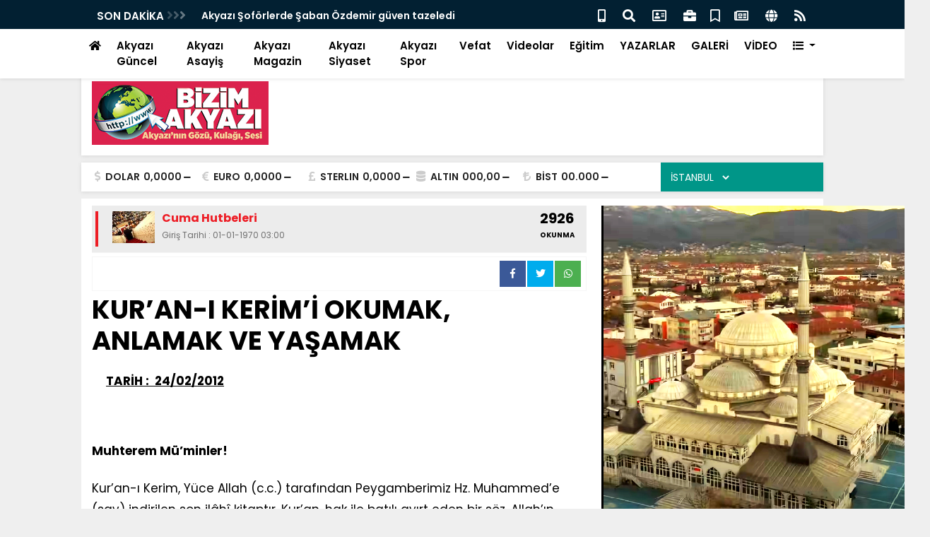

--- FILE ---
content_type: text/html; charset=UTF-8
request_url: https://www.bizimakyazi.com/yazi/kuran-i-kerimi-okumak-anlamak-ve-yasamak-28.html
body_size: 18945
content:
<!DOCTYPE html>
<html lang="tr">
<head>
<meta charset="UTF-8">
<title>Cuma Hutbeleri - KUR’AN-I KERİM’İ OKUMAK, ANLAMAK VE YAŞAMAK</title>
	<meta name="description" content="Cuma Hutbeleri yazdı : KUR’AN-I KERİM’İ OKUMAK, ANLAMAK VE YAŞAMAK - Akyazı Sondakika haberler ve güncel haber sitesi." />
	<meta name="keywords" content="" />
	<meta itemprop="name" content="Cuma Hutbeleri - KUR’AN-I KERİM’İ OKUMAK, ANLAMAK VE YAŞAMAK" />    
	<link rel="canonical" href="https://www.bizimakyazi.com/yazi/kuran-i-kerimi-okumak-anlamak-ve-yasamak-28.html" />
    <link rel="amphtml" href="https://www.bizimakyazi.com/amp/yazi/kuran-i-kerimi-okumak-anlamak-ve-yasamak-28.html" />            
	<meta property="og:url" content="https://www.bizimakyazi.com/yazi/kuran-i-kerimi-okumak-anlamak-ve-yasamak-28.html" />
	<meta itemprop="identifier" name="articleid" content="28" />
	<meta property="og:type" content="article" />
	<meta property="og:url" content="https://www.bizimakyazi.com/yazi/kuran-i-kerimi-okumak-anlamak-ve-yasamak-28.html" />
	<meta property="og:title" content=" - KUR’AN-I KERİM’İ OKUMAK, ANLAMAK VE YAŞAMAK" />
	<meta property="og:site_name" content="BizimAkyazı" />
	<meta property="og:description" content="Cuma Hutbeleri yazdı : KUR’AN-I KERİM’İ OKUMAK, ANLAMAK VE YAŞAMAK" />   
    <meta property="og:image" content="https://www.bizimakyazi.com/files/uploads/user/hutbe.jpg" />     
    <meta name="twitter:card" content="summary_large_image" />
	<meta name="twitter:title" content="Cuma Hutbeleri - KUR’AN-I KERİM’İ OKUMAK, ANLAMAK VE YAŞAMAK" />
	<meta name="twitter:description" content="Cuma Hutbeleri yazdı : KUR’AN-I KERİM’İ OKUMAK, ANLAMAK VE YAŞAMAK" />
 	<meta name="twitter:image" content="https://www.bizimakyazi.com/files/uploads/user/hutbe.jpg" />           
	<link rel="image_src" type="image/jpeg" href="https://www.bizimakyazi.com/files/uploads/user/hutbe.jpg" />
	<link rel="thumbnail" type="image/jpeg" href="https://www.bizimakyazi.com/files/uploads/user/hutbe.jpg" />
    	<meta itemprop="name" content="BizimAkyazı" />
	<meta http-equiv="refresh" content="600" />
	<meta http-equiv="X-UA-Compatible" content="IE=edge" />
	<meta property="og:locale:alternate" content="tr_TR" />
	<base href="https://www.bizimakyazi.com/" />
    <link rel="shortcut icon" href="https://www.bizimakyazi.com/files/uploads/logo/0460e2f693.png" />
	<link rel="alternate" type="application/rss+xml" title="RSS" href="https://www.bizimakyazi.com/rss.xml" />
	<link rel="stylesheet" href="https://www.bizimakyazi.com/theme/default/css/bootstrap.min.css">
	<link rel="stylesheet" href="https://www.bizimakyazi.com/theme/default/custom.css">    
	<link rel="stylesheet" href="https://use.fontawesome.com/releases/v5.8.1/css/all.css">
	<script src="https://www.bizimakyazi.com/theme/default/js/jquery.min.js"></script>
	<script src="https://cdnjs.cloudflare.com/ajax/libs/popper.js/1.14.7/umd/popper.min.js" ></script>
	<script src="https://www.bizimakyazi.com/theme/default/js/bootstrap.min.js"></script>
	<script src="https://www.bizimakyazi.com/theme/default/js/owl.carousel.min.js"></script>
	<script src="https://www.bizimakyazi.com/theme/default/js/lazy.js"></script>
	<script src="https://www.bizimakyazi.com/theme/default/js/sticky.js"></script>
	<script src="https://www.bizimakyazi.com/theme/default/js/imgLiquid-min.js"></script>
	<script src="https://www.bizimakyazi.com/theme/default/sweet/sweetalert2.min.js"></script>
	<link rel="stylesheet" href="https://www.bizimakyazi.com/theme/default/sweet/sweetalert2.min.css">     
    <link rel="dns-prefetch" href="//googleads.g.doubleclick.net" />
    <link rel="dns-prefetch" href="//pagead2.googlesyndication.com">
	<link rel="dns-prefetch" href="//www.google-analytics.com" />
	<link rel="dns-prefetch" href="//ssl.google-analytics.com" />
	<link rel="dns-prefetch" href="//fonts.googleapis.com" />
	<link rel="dns-prefetch" href="//apis.google.com" />
	<link rel="dns-prefetch" href="//gatr.hit.gemius.pl" />
    <link rel="dns-prefetch" href="//cdn.onesignal.com" />
	<link rel="dns-prefetch" href="//cdn.onesignal.com" />
	<link rel="dns-prefetch" href="//cdn2.bildirt.com" />
	<link rel="dns-prefetch" href="https://securepubads.g.doubleclick.net" />
	<link rel="dns-prefetch" href="https://www.googletagmanager.com" />
	<link rel="dns-prefetch" href="https://securepubads.g.doubleclick.net" />
	<link rel="dns-prefetch" href="https://mc.yandex.ru" />
	<link rel="dns-prefetch" href="//cdnjs.cloudflare.com" />
	<link rel="dns-prefetch" href="//ajax.googleapis.com" />
	<link rel="dns-prefetch" href="//fonts.gstatic.com" />
    <link rel="dns-prefetch" href="//gstatic.com">
	<link rel="dns-prefetch" href="//s.gravatar.com" />
    <link rel="dns-prefetch" href="//connect.facebook.net">
	<link rel="dns-prefetch" href="//graph.facebook.com">
    <link rel="dns-prefetch" href="//linkedin.com">
    </head>
<body>
<div id="top_navbar" class="container-fluid fixed-top bg-light theme_bg_light shadow">


<div style=" padding:5px 0px; min-height:40px; background:#022032; margin:0px -15px 0px -15px;">
<div class="container">
    <div id="navbar_bottom">
<div class="row">
					<div class="col-6">
					<div class="title saving">SON DAKİKA <i class="fas fa-angle-right"></i><i class="fas fa-angle-right"></i><i class="fas fa-angle-right"></i></div>
                    
								<div class="hot_news" id="hot-news">
									
								<div class="item"><a href="https://www.bizimakyazi.com/haber/oda-baskanlarindan-vergi-dairesi-baskanina-ziyaret-12500.html">Oda başkanlarından Vergi Dairesi Başkanına ziyaret </a></div>	
								<div class="item"><a href="https://www.bizimakyazi.com/haber/agaclar-budansin-ve-bakimlari-yapilsin-12499.html">Ağaçlar budansın ve bakımları yapılsın  </a></div>	
								<div class="item"><a href="https://www.bizimakyazi.com/haber/kuzuluk-orta-mahallede-trafo-yenilendi-ve-bazi-yerlerde-tel-yer-altina-alindi-12498.html">Kuzuluk Orta Mahallede Trafo yenilendi ve bazı yerlerde tel yer altına alındı. </a></div>	
								<div class="item"><a href="https://www.bizimakyazi.com/haber/baskanlarin-arasinda-kalmak-12497.html">Başkanların arasında kalmak  </a></div>	
								<div class="item"><a href="https://www.bizimakyazi.com/haber/akyazi-soforlerde-saban-ozdemir-guven-tazeledi-12496.html">Akyazı Şoförlerde Şaban Özdemir güven tazeledi</a></div>	
								<div class="item"><a href="https://www.bizimakyazi.com/haber/tasagil-ilk-ve-ortaokulundan-turk-kizilaya-gazze-icin-anlamli-destek-12495.html">Taşağıl İlk ve Ortaokulu’ndan Türk Kızılay’a Gazze İçin Anlamlı Destek  </a></div>	
								<div class="item"><a href="https://www.bizimakyazi.com/haber/akyazi-ilce-milli-egitim-muduru-hasan-canin-yari-yil-mesaji-12494.html">AKYAZI İLÇE MİLLİ EĞİTİM MÜDÜRÜ HASAN CAN’IN YARI YIL MESAJI </a></div>	
								<div class="item"><a href="https://www.bizimakyazi.com/haber/ara-tatil-basladi-19540-ogrenci-karnelerini-aldi-12493.html">ARA TATİL BAŞLADI 19540 ÖĞRENCİ KARNELERİNİ ALDI </a></div>	
								<div class="item"><a href="https://www.bizimakyazi.com/haber/akyazi-camilerinde-mirac-kandili-coskusu-12492.html">AKYAZI CAMİLERİNDE MİRAC KANDİLİ COŞKUSU </a></div>	
								<div class="item"><a href="https://www.bizimakyazi.com/haber/akyazi-keresteciler-odasinda-kongre-birol-yilmaz-yeniden-baskan-12491.html">akyazı keresteciler Odasında Kongre: Birol Yılmaz Yeniden Başkan </a></div>                                </div>

						</div>
                        <div class="col-6">
                        
                        
                        <ul class="top_header_menu">
                        <li><a title="Mobil" href="https://www.bizimakyazi.com/mobil"><i class="fas fa-mobile-alt"></i></a></li>
                        <li><a title="Arama" href="#search_form" id="open_search"><i class="fas fa-search"></i></a></li>
                        <li><a title="İletişim" href="https://www.bizimakyazi.com/bilgi/iletisim.html"><i class="far fa-address-card"></i></a></li>
                        
                        
                        
                        
<li><a title="Firma Rehberi" href="https://www.bizimakyazi.com/rehber/" class="new_window"><i class="fas fa-briefcase"></i></a></li><li><a title="Seri İlanlar" href="https://www.bizimakyazi.com/ilanlar/"><i class="far fa-bookmark"></i></a></li><li><a title="Gazeteler" href="https://www.bizimakyazi.com/gazeteler.html" class="new_window"><i class="far fa-newspaper"></i></a></li>


						<li><a title="Künye" href="https://www.bizimakyazi.com/bilgi/kunye.html"><i class="fa fa-globe"></i></a></li>
      					<li><a title="RSS" target="_blank" href="https://www.bizimakyazi.com/rss.xml"><i class="fa fa-rss"></i></a></li>
      </ul>
      
      
      
                        </div>
						
					</div>
			
			</div>    </div>
</div>




<nav class="navbar navbar-expand-lg navbar-light  container">
  <div class="collapse navbar-collapse" id="navbarNavDropdown">
    <ul class="navbar-nav">
      <li class="nav-item"><a class="nav-link" href="https://www.bizimakyazi.com/"><i class="fa fa-home"></i></a></li>      
                                          
      <li class="nav-item"><a class="nav-link new_window " href="https://www.bizimakyazi.com/haberler/akyazi-guncel/">Akyazı Güncel</a></li>                                    
      <li class="nav-item"><a class="nav-link new_window " href="https://www.bizimakyazi.com/haberler/akyazi-asayis/">Akyazı Asayiş</a></li>                                    
      <li class="nav-item"><a class="nav-link new_window " href="https://www.bizimakyazi.com/haberler/akyazi-magazin/">Akyazı Magazin</a></li>                                    
      <li class="nav-item"><a class="nav-link new_window " href="https://www.bizimakyazi.com/haberler/akyazi-siyaset/">Akyazı Siyaset</a></li>                                    
      <li class="nav-item"><a class="nav-link new_window " href="https://www.bizimakyazi.com/haberler/akyazi-spor/">Akyazı Spor</a></li>                                    
      <li class="nav-item"><a class="nav-link new_window " href="https://www.bizimakyazi.com/haberler/vefat/">Vefat</a></li>                                    
      <li class="nav-item"><a class="nav-link new_window " href="https://www.bizimakyazi.com/haberler/videolar/">Videolar</a></li>                                    
      <li class="nav-item"><a class="nav-link new_window " href="https://www.bizimakyazi.com/haberler/egitim/">Eğitim</a></li> 
            
      <li class="nav-item"><a class="nav-link new_window" href="https://www.bizimakyazi.com/yazarlar/">YAZARLAR</a></li>	        <li class="nav-item"><a class="nav-link new_window" href="https://www.bizimakyazi.com/galeriler/">GALERİ</a></li>            <li class="nav-item"><a class="nav-link new_window" href="https://www.bizimakyazi.com/videolar/">VİDEO</a></li>      
      
	  <li class="nav-item dropdown">
        <a class="nav-link dropdown-toggle" href="#" id="navbarDropdownMenuLink" role="button" data-toggle="dropdown" aria-haspopup="true" aria-expanded="false">
          <i class="fa fa-list"></i>
        </a>
        <div class="dropdown-menu" style="width:800px; left: -750px; border-radius:0px" aria-labelledby="navbarDropdownMenuLink">
        <div class="row">
        <div class="col-md-4">
         <div style="padding:5px; background:#EBEBEB; margin:10px 0px;">KATEGORİLER</div>
                                            
      	<a class="dropdown-item" href="https://www.bizimakyazi.com/haberler/saglik/">Saglık</a>                                    
      	<a class="dropdown-item" href="https://www.bizimakyazi.com/haberler/375ee576354ad9b288f9e4d3b99c6897/">375ee576354ad9b288f9e4d3b99c6897</a>        		<a class="dropdown-item" title="Firma Rehberi" href="https://www.bizimakyazi.com/rehber/">FİRMA REHBERİ</a>		<a class="dropdown-item" title="Seri İlanlar" href="https://www.bizimakyazi.com/ilanlar/">SERİ İLANLAR</a>
        </div>
        
        
        <div class="col-md-4">
        <div style="padding:5px; background:#EBEBEB; margin:10px 0px;">BİLGİLENDİRMELER</div>
       <a class="dropdown-item" href="bilgi/iletisim.html"><i class="fas fa-angle-right"></i> İletişim</a>
		<a class="dropdown-item" href="bilgi/kunye.html"><i class="fas fa-angle-right"></i> Künye</a>
		<a class="dropdown-item" href="bilgi/yayin-ilkeleri.html"><i class="fas fa-angle-right"></i> Yayın İlkeleri</a>
		<a class="dropdown-item" href="bilgi/kurallar.html"><i class="fas fa-angle-right"></i> Kurallar</a>
		<a class="dropdown-item" href="bilgi/gizlilik.html"><i class="fas fa-angle-right"></i> Gizlilik</a>
		<a class="dropdown-item" href="bilgi/kullanici-sozlesmesi.html"><i class="fas fa-angle-right"></i> Kullanıcı Sözleşmesi</a>
		<a class="dropdown-item" href="bilgi/veri-politikasi.html"><i class="fas fa-angle-right"></i> Veri Politikası</a>
		</div>
        
        
        <div class="col-md-4">
    
    <div style="padding:5px; background:#EBEBEB; margin:10px 0px;">DİĞER</div>
         
        		<a class="dropdown-item" title="Gazeteler" href="https://www.bizimakyazi.com/gazeteler.html">GAZETELER</a>        		<a class="dropdown-item" title="Webmaster" href="https://www.bizimakyazi.com/webmaster.html">WEBMASTER</a>        		<a class="dropdown-item new_window" title="Webmaster" href="https://www.bizimakyazi.com/namaz-vakitleri.html">NAMAZ VAKİTLERİ</a>                    
        </div>
        
      </div>
          
  
      
        
        
        
        </div>
      </li> 
    </ul>
  </div>
</nav>
</div>





			<div class="container new_content shadow1" style="margin-top:100px !important;">
	<div class="row">
	<div class="col-12"><a id="logo" href="https://www.bizimakyazi.com/"><img  src="https://www.bizimakyazi.com/files/uploads/logo/c1fba6f37e.png" alt="Bizimakyazı - Akyazı'nın Gözü, Kulağı, Sesi"></a>
    
    <div class="advert_72890"></div>
    <div class="clearfix"></div>
    
    </div>

    </div>
			</div>
            
            
            
        


<div class="container new_content shadow1">
	<div class="row">
    <div class="col-9"><div class="currency row">
    
        <div class="item dollar col">
            <i class="fas fa-dollar-sign"></i>
            <span class="name">DOLAR</span>
            <span class="curr">0,0000</span>
            <span class="fa fa-minus"></span>
        </div>
        <div class="item euro col">
            <i class="fas fa-euro-sign"></i>
            <span class="name">EURO</span>
            <span class="curr">0,0000</span>
            <span class="fa fa-minus"></span>
        </div>

        <div class="item pound col">
            <i class="fas fa-pound-sign"></i>
            <span class="name">STERLIN</span>
            <span class="curr">0,0000</span>
            <span class="fa fa-minus"></span>
        </div>

        <div class="item gold col">
            <i class="fas fa-database"></i>
            <span class="name">ALTIN</span>
            <span class="curr">000,00</span>
            <span class="fa fa-minus"></span>
        </div>
        <div class="item bist col">
            <i class="fas fa-lira-sign"></i>
            <span class="name">BİST</span>
            <span class="curr">00.000</span>
            <span class="fa fa-minus"></span>
        </div>
        <div class="clearfix"></div>
        </div>    </div>
	<div class="col-3">    <div id="module_hava_durumu">
        <div class="module_loading">
            <img src="https://www.bizimakyazi.com/theme/default/images/loading-ring.svg">
        </div>
       
          <div class="module_select">
              <select name="city" onchange="var city = $(this).val(); get_weather(city);" class="form2">
                    <option value="adana">ADANA</option><option value="adiyaman">ADIYAMAN</option><option value="afyonkarahisar">AFYONKARAHİSAR</option><option value="agri">AĞRI</option><option value="aksaray">AKSARAY</option><option value="amasya">AMASYA</option><option value="ankara">ANKARA</option><option value="antalya">ANTALYA</option><option value="ardahan">ARDAHAN</option><option value="artvin">ARTVİN</option><option value="aydin">AYDIN</option><option value="balikesir">BALIKESİR</option><option value="bartin">BARTIN</option><option value="batman">BATMAN</option><option value="bayburt">BAYBURT</option><option value="bilecik">BİLECİK</option><option value="bingol">BİNGÖL</option><option value="bitlis">BİTLİS</option><option value="bolu">BOLU</option><option value="burdur">BURDUR</option><option value="bursa">BURSA</option><option value="canakkale">ÇANAKKALE</option><option value="cankiri">ÇANKIRI</option><option value="corum">ÇORUM</option><option value="denizli">DENİZLİ</option><option value="diyarbakir">DİYARBAKIR</option><option value="duzce">DÜZCE</option><option value="edirne">EDİRNE</option><option value="elazig">ELAZIĞ</option><option value="erzincan">ERZİNCAN</option><option value="erzurum">ERZURUM</option><option value="eskisehir">ESKİŞEHİR</option><option value="gaziantep">GAZİANTEP</option><option value="giresun">GİRESUN</option><option value="gumushane">GÜMÜŞHANE</option><option value="hakkari">HAKKARİ</option><option value="hatay">HATAY</option><option value="igdir">IĞDIR</option><option value="isparta">ISPARTA</option><option selected="selected"  value="istanbul">İSTANBUL</option><option value="istanbul-asya">İSTANBUL (ASYA)</option><option value="izmir">İZMİR</option><option value="kahramanmaras">KAHRAMANMARAŞ</option><option value="karabuk">KARABÜK</option><option value="karaman">KARAMAN</option><option value="kars">KARS</option><option value="kastamonu">KASTAMONU</option><option value="kayseri">KAYSERİ</option><option value="kilis">KİLİS</option><option value="kirikkale">KIRIKKALE</option><option value="kirklareli">KIRKLARELİ</option><option value="kirsehir">KIRŞEHİR</option><option value="kocaeli">KOCAELİ</option><option value="konya">KONYA</option><option value="kutahya">KÜTAHYA</option><option value="malatya">MALATYA</option><option value="manisa">MANİSA</option><option value="mardin">MARDİN</option><option value="mersin">MERSİN</option><option value="mugla">MUĞLA</option><option value="mus">MUŞ</option><option value="nevsehir">NEVŞEHİR</option><option value="nigde">NİĞDE</option><option value="ordu">ORDU</option><option value="osmaniye">OSMANİYE</option><option value="rize">RİZE</option><option value="sakarya">SAKARYA</option><option value="samsun">SAMSUN</option><option value="sanliurfa">ŞANLIURFA</option><option value="siirt">SİİRT</option><option value="sinop">SİNOP</option><option value="sirnak">ŞIRNAK</option><option value="sivas">SİVAS</option><option value="tekirdag">TEKİRDAĞ</option><option value="tokat">TOKAT</option><option value="trabzon">TRABZON</option><option value="tunceli">TUNCELİ</option><option value="usak">UŞAK</option><option value="van">VAN</option><option value="yalova">YALOVA</option><option value="yozgat">YOZGAT</option><option value="zonguldak">ZONGULDAK</option>                </select>
            </div>

     
       
        <div class="module_body">
           
            
            <div class="part_3" style="float:left; margin-right:5px;">
                <span class="derece" style=";
                    font-size: 22px;
                    font-weight: bold;">
                    </span>
            </div>
            
             <span class="title" style="
    font-size: 11px;
    text-align: center;"></span>
            
            
           
            
            <div class="clearfix"></div>

        </div>
    </div>
    <div class="clearfix"></div>

    <script>
        function get_weather(city) {
            $("#module_hava_durumu .module_select select").prop("disabled", true);
            $("#module_hava_durumu .module_loading").show();

            if(city==null){
                city = "istanbul";
            }
            var request = $.ajax({
                url: "https://api.gazisoft.com/services.php?service=hava&city="+city,
                method: "POST",
                dataType: "JSON"
            });

            request.done(function( response ) {
                $("#module_hava_durumu .city").html(response.city)
                $("#module_hava_durumu .date").html('20 OCAK Salı')
                $("#module_hava_durumu .title").html(response.title)
                $("#module_hava_durumu .part_2").html('<img src="" weight="36" height="36" style="width:36px; color:red;" />')
                $("#module_hava_durumu .part_2 img").attr("src",response.icon)
                $("#module_hava_durumu .derece").html(response.temperature)

            });
            request.always(function () {
                $("#module_hava_durumu .module_select select").prop("disabled", false);
                $("#module_hava_durumu .module_loading").hide();

            })

        }


    </script>





   </div>
    </div>
    </div>



	<div class="container new_content_p_reset">
	<div id="top_headline">
 <div class="row"> 
     
    </div>
</div>
		</div>



<div class="new_content container pt10" data-sticky_parent>
			<div class="advert_header" style="margin-left:-190px;"></div>
            <div class="advert_header" style="margin-left:1050px;"></div>

		<script type="application/ld+json">{
  "@context": "http://schema.org",
  "@type": "NewsArticle",
  "headline": "KUR’AN-I KERİM’İ OKUMAK, ANLAMAK VE YAŞAMAK",
  "image": [
    "https://www.bizimakyazi.com/files/uploads/user/hutbe.jpg"
  ],
  "datePublished": "1970-01-01T03:00:00+03:00",
  "description": "KUR’AN-I KERİM’İ OKUMAK, ANLAMAK VE YAŞAMAK",
  "author": {
        "@context": "http://schema.org",
        "@type": "Person",
        "name": "Cuma Hutbeleri"
  }
}		</script>
<div class="page-left">
<div class="singular_page">
	<div class="left_column">
             <div class="content_inner">
             <div class="info_bar">
                                            <div class="row">
                                                <div class="col-md-6">
                                                    <div class="c_tile"></div>
                                                    
                                                    <img src="https://www.bizimakyazi.com/files/uploads/user/hutbe.jpg" class="image" alt="Cuma Hutbeleri" width="60" style="float:left; margin-right:10px;">
                                                    
                                                    <div class="c_name">Cuma Hutbeleri</div>
                                                    
                                                                                                        <div class="c_date">Giriş Tarihi : 01-01-1970 03:00<br />
</div>                                                </div>
                                                <div class="col-md-6 text-right">
                                                    <div class="socialize_info_badge">

                                                        
                                                                                                                 <div class="share_count">
                                                            <span class="number">2926</span>
                                                            <span class="text">OKUNMA</span>
                                                        </div>                                                    </div>
                                                </div>

                                            </div>
                                            <div class="clearfix"></div>
                                        </div>
                                                
                                                
                 
    
    <script type="text/javascript">
<!--
function popup(mylink, windowname)
{
if (! window.focus)return true;
var href;
if (typeof(mylink) == 'string')
   href=mylink;
else
   href=mylink.href;
window.open(href, windowname, 'width=500,height=450,scrollbars=yes');
return false;
}
//-->
</script>





    <div class="social_icons">
        
    
    
     <a class="social whatsapp" target="_blank" href="https://api.whatsapp.com/send?phone=&text=https://www.bizimakyazi.com/yazi/kuran-i-kerimi-okumak-anlamak-ve-yasamak-28.html&source=&data="><i class="fab fa-whatsapp"></i></a>
     
      <a class="social twitter" target="_blank"  onClick="return popup(this, 'notes')"href="https://twitter.com/intent/tweet?url=https://www.bizimakyazi.com/yazi/kuran-i-kerimi-okumak-anlamak-ve-yasamak-28.html&text=KUR’AN-I KERİM’İ OKUMAK, ANLAMAK VE YAŞAMAK"><i class="fab fa-twitter"></i></a>
      
      <a class="social facebook" target="_blank" onClick="return popup(this, 'notes')" href="https://www.facebook.com/sharer.php?u=https://www.bizimakyazi.com/yazi/kuran-i-kerimi-okumak-anlamak-ve-yasamak-28.html"><i class="fab fa-facebook-f"></i></a>
      
      <div class="clearfix"></div>
       
            
       
    
                                                        </div>
    
                 
    <h1>KUR’AN-I KERİM’İ OKUMAK, ANLAMAK VE YAŞAMAK </h1>
    <p class="spot"></p>
                                    <div class="clearfix"></div>
              
  
                                    <div class="post_details">
                                    <div class="advert_x_detail"></div>
                                        <P style="MARGIN: 0cm 0cm 0pt; mso-outline-level: 1; tab-stops: 42.55pt" class=MsoNormal><B><U><SPAN style="mso-bidi-font-style: italic">TARİH :<SPAN style="mso-spacerun: yes">&nbsp; </SPAN>24/02/2012<?xml:namespace prefix = o ns = "urn:schemas-microsoft-com:office:office" /><o:p></o:p></SPAN></U></B></P><br />
<P style="MARGIN: 0cm 0cm 0pt" class=MsoNormal><SPAN style="FONT-FAMILY:  Akhbar MT ; COLOR: #003366; FONT-SIZE: 16pt; mso-bidi-font-family: Arial"><o:p></o:p></SPAN></P><br />
<P style="MARGIN: 0cm 0cm 0pt; tab-stops: 21.3pt" class=MsoNormal><SPAN class=habermetin><B style="mso-bidi-font-weight: normal"><SPAN style="mso-fareast-font-family:  Arial Unicode MS "><o:p></o:p></SPAN></B></SPAN></P><br />
<P style="MARGIN: 0cm 0cm 0pt; mso-outline-level: 1; tab-stops: 21.3pt" class=MsoNormal><SPAN class=habermetin><B style="mso-bidi-font-weight: normal"><SPAN style="mso-fareast-font-family:  Arial Unicode MS ">Muhterem Mü’minler!<o:p></o:p></SPAN></B></SPAN></P><br />
<P style="MARGIN: 0cm 0cm 0pt; tab-stops: 21.3pt" class=MsoNormal><SPAN class=habermetin><SPAN style="mso-fareast-font-family:  Arial Unicode MS ">Kur’an-ı Kerim, Yüce Allah (c.c.) tarafından Peygamberimiz Hz. Muhammed’e (sav) indirilen son ilâhî kitaptır.</SPAN></SPAN><SPAN style="mso-fareast-font-family:  Arial Unicode MS "> Kur’an, hak ile batılı ayırt eden bir söz, Allah’ın sımsıkı sarılmamızı istediği ipidir. Kur’an şifa, deva, hidayet rehberi, feyz kaynağıdır. Allah’ın indirdiği kitapların en büyüğü, benzeri bulunmayan bir nur, kalpleri açan bir öğüt kitabı ve apaçık bir delildir. Kalplerin hayırlısı O’nu hıfzeden, dillerin hayırlısı O’nu okuyan, evlerin hayırlısı O’na mekân olandır. <o:p></o:p></SPAN></P><br />
<P style="MARGIN: 0cm 0cm 0pt; tab-stops: 21.3pt" class=MsoNormal><SPAN style="mso-fareast-font-family:  Arial Unicode MS ">Kur’an-ı Kerim, Resulullah’ın (sav) en büyük mucizesidir. Resulullah (sav), Veda Haccı hutbesinde şöyle buyurmuşlardır: <B style="mso-bidi-font-weight: normal">“Ey mü’minler! Size gün gibi açık ve aşikâr bir emanet bırakıyorum ki, O’na sımsıkı sarıldıkça asla dalalete düşmezsiniz. Bu da Allah’ın kitabı Kur’an’dır.” </B></SPAN><B style="mso-bidi-font-weight: normal"><SPAN style="FONT-FAMILY: Verdana; mso-fareast-font-family:  Arial Unicode MS ; mso-bidi-font-family: Arial"><SPAN style="mso-spacerun: yes">&nbsp;&nbsp;&nbsp;&nbsp;&nbsp;&nbsp;</SPAN></SPAN></B><B style="mso-bidi-font-weight: normal"><SPAN style="mso-fareast-font-family:  Arial Unicode MS "><o:p></o:p></SPAN></B></P><br />
<P style="MARGIN: 0cm 0cm 0pt; mso-outline-level: 1; tab-stops: 48.75pt" class=MsoNormal><B style="mso-bidi-font-weight: normal"><SPAN style="mso-fareast-font-family:  Arial Unicode MS ">Muhterem Müslümanlar!</SPAN></B><SPAN style="mso-fareast-font-family:  Arial Unicode MS "><o:p></o:p></SPAN></P><br />
<P style="MARGIN: 0cm 0cm 0pt; tab-stops: 21.3pt" class=MsoNormal><SPAN style="mso-fareast-font-family:  Arial Unicode MS ">Kur an-ı Kerim, içinde bulunan emirlere ve yasaklara uymaları ve müslümanların hayatlarını ona göre tanzim etmeleri için gönderilmiştir. Bu sebeple Kur’an-ı okumamız, anlamamız gerekir. O’nu tam ve doğru olarak okuyabilmek ve anlamaya çalışmak, her müslümanın birinci vazifesi olmalıdır.<SPAN class=habermetin> Yüce Allah Kur’an’da:<B style="mso-bidi-font-weight: normal"> “</B></SPAN><B style="mso-bidi-font-weight: normal">Resulüm! Sana bu mübarek Kitab’ı,<SPAN style="mso-spacerun: yes">&nbsp; </SPAN>ayetlerini düşünsünler ve aklı olanlar öğüt alsınlar diye indirdik”<I style="mso-bidi-font-style: normal"> </I></B>buyurmaktadır.<o:p></o:p></SPAN></P><br />
<P style="MARGIN: 0cm 0cm 0pt; mso-outline-level: 1; tab-stops: 21.3pt" class=MsoNormal><B style="mso-bidi-font-weight: normal">Değerli Mü’minler!</B><SPAN style="mso-spacerun: yes">&nbsp;&nbsp;&nbsp;&nbsp;&nbsp;&nbsp; </SPAN><SPAN style="mso-spacerun: yes">&nbsp;</SPAN><B style="mso-bidi-font-weight: normal"><o:p></o:p></B></P><br />
<P style="LINE-HEIGHT: 14pt; MARGIN: 0cm 0cm 0pt; tab-stops: 21.3pt" class=MsoNormal>Peygamberimiz (s.a.v.) şöyle buyurmuştur: <B>“Kur’an okuyunuz! Çünkü Kur’an, kıyamet gününde kendisini</B><B><SPAN style="FONT-FAMILY: Verdana"> </SPAN>okuyanlara şefaatçı olarak gelecektir.”</B><B style="mso-bidi-font-weight: normal"> </B>Hadisten anlaşılan odur ki, Yüce Kitabımızı ibadet maksadıyla okumak sevabı olan bir ameldir. Ancak Kur’an ne şekilde okunmalıdır? Rabbimiz bir ayet-i kerimede<B style="mso-bidi-font-weight: normal"> “…Kur’an-ı tertil ile oku!” </B>buyurmaktadır.<B style="mso-bidi-font-weight: normal"> </B>Kur’an-ı tertil ile okumak, harflerin hakkını vererek, ağır ağır, düzgün bir şekilde ve tecvit hükümlerine dikkat ederek okumak demektir.</P><br />
<P style="LINE-HEIGHT: 14pt; MARGIN: 0cm 0cm 0pt; mso-outline-level: 1; tab-stops: 21.3pt" class=MsoNormal><B style="mso-bidi-font-weight: normal">Değerli kardeşlerim!</B><SPAN style="mso-fareast-font-family:  Arial Unicode MS "><o:p></o:p></SPAN></P><br />
<P style="LINE-HEIGHT: 14pt; MARGIN: 0cm 0cm 0pt; tab-stops: 21.3pt" class=MsoNormal><SPAN style="mso-fareast-font-family:  Arial Unicode MS ">Peygamber Efendimiz </SPAN><B style="mso-bidi-font-weight: normal">“<SPAN style="mso-bidi-font-weight: bold">Kur’an’ı gereği gibi güzel okuyan kimse, vahiy getiren şerefli ve itaatkâr meleklerle beraberdir. Kur’an’ı kekeleyerek zorlukla okuyan kimseye de iki kat sevap vardır” </SPAN></B><SPAN style="mso-bidi-font-weight: bold">buyurmuştur.</SPAN><SPAN style="mso-fareast-font-family:  Arial Unicode MS "> </SPAN><SPAN style="mso-ansi-language: EN-US" lang=EN-US>Kur’an’ı kekeleyerek, zorlukla okuyanların kazandıkları ilk sevap Kur’an okuma sevabıdır. Diğeri ise okurken çekilen meşakkatin sevabıdır.</SPAN><SPAN style="mso-fareast-font-family:  Arial Unicode MS ; mso-ansi-language: EN-US" lang=EN-US><o:p></o:p></SPAN></P><br />
<P style="MARGIN: 0cm 0cm 0pt; mso-outline-level: 1; tab-stops: 21.3pt" class=MsoNormal><SPAN class=habermetin><B style="mso-bidi-font-weight: normal">Aziz Mü’minler!<o:p></o:p></B></SPAN></P><br />
<P style="MARGIN: 0cm 0cm 0pt" class=MsoNormal><SPAN style="mso-fareast-font-family:  Arial Unicode MS ">Kur’an-ı Kerim 23 yılda nazil olmuştur. </SPAN><SPAN style="mso-fareast-font-family:  Arial Unicode MS ; mso-ansi-language: EN-US" lang=EN-US>Rabbimiz Kur’an’ı Peygamberimize yavaş yavaş indirerek, onu sindire sindire öğrenmesini sağlamıştır. </SPAN><SPAN style="mso-fareast-font-family:  Arial Unicode MS ; mso-ansi-language: DE" lang=DE>Biz müslümanlar da onu sindire sindire, anlaya anlaya ve ihlâsla okumalıyız. </SPAN></P><br />
<P style="LINE-HEIGHT: 14pt; MARGIN: 0cm 0cm 0pt; mso-outline-level: 1; tab-stops: 21.3pt" class=MsoNormal><B style="mso-bidi-font-weight: normal"><SPAN style="mso-ansi-language: EN-US" lang=EN-US>A</SPAN><SPAN style="COLOR: black">ziz Kardeşlerim!</SPAN></B><SPAN style="mso-fareast-font-family:  Arial Unicode MS ; mso-ansi-language: EN-US" lang=EN-US><o:p></o:p></SPAN></P><br />
<P style="MARGIN: 0cm 0cm 0pt; tab-stops: 21.3pt" class=MsoNormal><SPAN style="COLOR: black">Allah (c.c.) bir ayet-i kerimede, </SPAN><STRONG><SPAN style="mso-fareast-font-family:  Arial Unicode MS ">“İndirdiğimiz bu Kur’an, mübarek bir Kitaptır. Ona uyun ve hükümlerine karşı gelmekten sakının ki, Allah’ın rahmetine erişesiniz” </SPAN></STRONG><STRONG><SPAN style="FONT-WEIGHT: normal; mso-fareast-font-family:  Arial Unicode MS ; mso-bidi-font-weight: bold">buyurmaktadır.</SPAN></STRONG> Kur’an-ı Kerim’e uyup hükümlerine karşı gelmekten sakınmanın yolu onu anlamaktan geçer. Onun emir ve yasaklarını bilmekten geçer ve onun ayetlerinin manalarını tefekkür etmekten geçer. Öyleyse ona uyabilmek için Kur’anî bilgilerimizi çoğaltmaya, meal okumaya ve tefsir derslerine katılmaya çalışmalıyız. Öğrendiklerimizle de hemen amel etmeye başlamalıyız. <SPAN class=habermetin><o:p></o:p></SPAN></P><br />
<P style="LINE-HEIGHT: 14pt; MARGIN: 0cm 0cm 0pt; mso-outline-level: 1; tab-stops: 21.3pt" class=MsoNormal><B style="mso-bidi-font-weight: normal">Muhterem</B><B style="mso-bidi-font-weight: normal"><SPAN style="FONT-FAMILY: Verdana"> </SPAN>Müslümanlar!<o:p></o:p></B></P><B style="mso-bidi-font-weight: normal"><SPAN style="FONT-FAMILY:  Times New Roman ; FONT-SIZE: 12pt; mso-fareast-font-family:  Times New Roman ; mso-ansi-language: TR; mso-fareast-language: TR; mso-bidi-language: AR-SA"><SPAN style="mso-spacerun: yes">&nbsp;</SPAN></SPAN></B><SPAN style="FONT-FAMILY:  Times New Roman ; FONT-SIZE: 12pt; mso-fareast-font-family:  Times New Roman ; mso-ansi-language: TR; mso-fareast-language: TR; mso-bidi-language: AR-SA">Kur’an dostlarının cennetteki mertebesi okudukları Kur’an miktarınca olacaktır. </SPAN><SPAN style="FONT-FAMILY:  Times New Roman ; FONT-SIZE: 12pt; mso-fareast-font-family:  Times New Roman ; mso-ansi-language: EN-US; mso-fareast-language: TR; mso-bidi-language: AR-SA" lang=EN-US>Peygamberimiz (sav)<I> </I>şöyle buyurmuştur:<B style="mso-bidi-font-weight: normal"> <SPAN style="mso-bidi-font-weight: bold">“Her zaman Kur’an okuyan kimseye şöyle denecektir: Oku ve yüksel! Dünyada tertîl ile okuduğun gibi burada da tertîl ile oku! Şüphesiz senin merteben, okuduğun âyetin son noktasındadır.”</SPAN></B><SPAN style="mso-bidi-font-weight: bold">Rabbimiz bizi Kur’an-ı okuyan, anlayan ve yaşayan kullarından eylesin!&nbsp;</SPAN></SPAN><SPAN style="FONT-FAMILY:  Times New Roman ; COLOR: black; FONT-SIZE: 12pt; mso-fareast-font-family:  Times New Roman ; mso-ansi-language: TR; mso-fareast-language: TR; mso-bidi-language: AR-SA"><SPAN style="mso-spacerun: yes">&nbsp;&nbsp;&nbsp;&nbsp;&nbsp;&nbsp;&nbsp;&nbsp;&nbsp;&nbsp;&nbsp;&nbsp;&nbsp;&nbsp;&nbsp;&nbsp;&nbsp;&nbsp;&nbsp;</SPAN></SPAN>                                    </div>
                                    <div class="post_tags">
                                        <strong>ETİKETLER: </strong><a title="" href="haberleri/"></a>
	                                    </div>
                                    <div class="clearfix"></div>
                                    
                                    <div class="advert_y_detail"></div>
                                    
                                </div>
                                <!--comments-->
                                     
     <a name="comment"></a>
     <div class="modules gcard">
       
       <div class="module_title border_bottom_left_red"><span>NELER</span> SÖYLENDİ?
   
   
   
   <ul style="position: absolute;
    right: 10px; top:0px; font-size:12px !important;" class="nav nav-pills mb-3" id="pills-tab" role="tablist">
  <li class="nav-item">
    <a class="nav-link active" id="pills-home-tab" data-toggle="pill" href="#website" role="tab" aria-controls="website" aria-selected="true">Website Yorumları</a>
  </li>
  </ul>

</div>


<div class="tab-content" id="pills-tabContent">
    <div class="tab-pane fade show active" id="website" role="tabpanel">
  
        <div class="post_comments">

            <div class="clearfix"></div>
            <script src='https://www.google.com/recaptcha/api.js'></script>
            <form role="form" action="/yazi/kuran-i-kerimi-okumak-anlamak-ve-yasamak-28.html#comment" method="post">
                <input type="hidden" value="" name="commentid" />
                <input type="hidden" value="1" name="action" />
                <div class="row">
                    <div class="form_item col-6">
                        <label class="sr-only" for="inlineFormInputGroup">Name</label>
                        <div class="input-group mb-2">
                            <div class="input-group-prepend">
                                <div class="input-group-text"> <i class="fas fa-user-circle"></i></div>
                            </div>
                            <input type="text" class="form-control" id="name" placeholder="Adınız" name="name" value="">
                        </div>
                    </div>
                    <div class="form_item col-6">
                        <label class="sr-only" for="inlineFormInputGroup">Email</label>
                        <div class="input-group mb-2">
                            <div class="input-group-prepend">
                                <div class="input-group-text">@</div>
                            </div>
                            <input type="text" class="form-control" id="email" placeholder="E-Mail" name="email" value="">
                        </div>
                    </div>
                    <div class="form_item col-12">
                        <label class="sr-only" for="inlineFormInputGroup">Comment</label>
                        <div class="input-group mb-2">
                            <div class="input-group-prepend">
                                <div class="input-group-text"><i class="far fa-comment-dots"></i></div>
                            </div>
                            <textarea onkeyup="countChar(this)" name="comment" id="comment" class="form-control"  placeholder="Yorumunuz" cols="3" rows="3"></textarea>
                        </div>
                    </div>

                    <div class="form_item col-6"> </div>
                    <div class="form_item col-6"><input type="submit" value="YORUMUNU GÖNDER" class="send_comment theme_bg_color" id="send_comment"></div>
                </div>
            </form>
                                    <div class="clearfix"></div>
                                    
                                               <div class="clearfix"></div>
                                    <div class="comment_list">
                                    
                                    
                                    
                                                                             
                                        
                                    </div>
                                     <div class="clearfix"></div>
                                </div>
                                 <div class="clearfix"></div>
  
  
  
  </div>
              </div>
		</div>




         <script>
    function comment_module(){
        $(".comment_action .replay").click(function () {
            $("#replay_form").remove()
            var commentid = $('a',this).attr("data-comment");
            var commentname = $('a',this).attr("data-comment-name");
            console.log(commentname)
            var replay_form_template = '<div class="clearfix"></div><hr>'+
                '<form role="form" id="replay_form" action="/yazi/kuran-i-kerimi-okumak-anlamak-ve-yasamak-28.html#comment" method="post">'+
                '    <input type="hidden" value="'+commentid+'" name="commentid" />'+
                '    <input type="hidden" value="1" name="action" />'+
                '    <div class="row">'+
                '        <div class="form_item col-6">'+
                '            <label class="sr-only" for="inlineFormInputGroup">Name</label>'+
                '            <div class="input-group mb-2">'+
                '                <div class="input-group-prepend">'+
                '                    <div class="input-group-text"> <i class="fas fa-user-circle"></i></div>'+
                '                </div>'+
                '                <input type="text" class="form-control" id="name" placeholder="Adınız" name="name" value="">'+
                '            </div>'+
                '        </div>'+
                '        <div class="form_item col-6">'+
                '            <label class="sr-only" for="inlineFormInputGroup">Email</label>'+
                '            <div class="input-group mb-2">'+
                '                <div class="input-group-prepend">'+
                '                    <div class="input-group-text"><i class="fas fa-envelope"></i></div>'+
                '                </div>'+
                '                <input type="text" class="form-control" id="email" placeholder="E-Mail" name="email" value="">'+
                '            </div>'+
                '        </div>'+
                '        <div class="form_item col-12">'+
                '            <label class="sr-only" for="inlineFormInputGroup">Comment</label>'+
                '            <div class="input-group mb-2">'+
                '                <div class="input-group-prepend">'+
                '                    <div class="input-group-text"><i class="far fa-comment-dots"></i></div>'+
                '                </div>'+
                '                <textarea onkeyup="countChar(this)" name="comment" id="comment" class="form-control"  placeholder="@'+commentname+' Kullanıcısına Cevabınız" cols="3" rows="3"></textarea>'+
                '            </div>'+
                '        </div>'+
                '        <div class="form_item col-6"> </div>'+
                '        <div class="form_item col-6"><input type="submit" value="YORUMUNU GÖNDER" class="send_comment theme_bg_color" id="send_comment"></div>'+
                '    </div>'+
                '</form>';
            $(this).closest(".comment_action").after(replay_form_template)
            grecaptcha.render('captcha_container', {
                'sitekey': ''
            });
        })

        $(".comment_action .report").click(function () {
            var commentid = $('a',this).attr("data-comment");
            var request = $.ajax({
                url: "https://www.bizimakyazi.com/theme/default/reportCommnet.php",
                method: "POST",
                data: { commentid : commentid },
                dataType: "HTML"
            });
            request.done(function( response ) {
                console.log(response)
            })
            request.fail(function( jqXHR, textStatus ) {
            });
        })


    }

</script>





 
                                <div class="clearfix"></div>
                                <!--comments-->
                                
                                <div class="modules">
                
                 <div class="author">
                 <img src="https://www.bizimakyazi.com/files/uploads/user/hutbe.jpg" class="image" alt="Cuma Hutbeleri">
                 <h2>Cuma Hutbeleri</h2>
                 
                 
                 <span class="other_title">DİĞER YAZILARI</span>
                                  
                 <a class="o_a_l" href="https://www.bizimakyazi.com/yazi/5abfc0059148c85db45959464e794522-761.html">                 <span></span></a>
                 
                                  
                 <a class="o_a_l" href="https://www.bizimakyazi.com/yazi/peygamberimiz-ve-ticaret-ahlaki-757.html">PEYGAMBERİMİZ VE TİCARET AHLAKI                  <span></span></a>
                 
                                  
                 <a class="o_a_l" href="https://www.bizimakyazi.com/yazi/sahsiyetimizi-imar-eden-kutlu-mekn-cami-721.html">ŞAHSİYETİMİZİ İMAR EDEN KUTLU MEKÂN: CAMİ                   <span></span></a>
                 
                                  
                 <a class="o_a_l" href="https://www.bizimakyazi.com/yazi/kurban-ibadeti-ve-onemi-670.html">KURBAN İBADETİ VE ÖNEMİ                 <span></span></a>
                 
                                  
                 <a class="o_a_l" href="https://www.bizimakyazi.com/yazi/sifa-ayi-ramazan-basladi-652.html">ŞİFA AYI RAMAZAN BAŞLADI                  <span></span></a>
                 
                                  
                 <a class="o_a_l" href="https://www.bizimakyazi.com/yazi/mirac-kandili-645.html">MİRAC KANDİLİ                 <span></span></a>
                 
                                  
                 <a class="o_a_l" href="https://www.bizimakyazi.com/yazi/iman-ve-istikamet-633.html">İMAN VE İSTİKAMET                 <span></span></a>
                 
                                  
                 <a class="o_a_l" href="https://www.bizimakyazi.com/yazi/zaferlerimizin-ardindaki-ruh-ve-mana-625.html">ZAFERLERİMİZİN ARDINDAKİ RUH VE MANA                 <span></span></a>
                 
                                  
                 <a class="o_a_l" href="https://www.bizimakyazi.com/yazi/miras-her-hak-sahibine-hakkini-vermek-579.html">MİRAS: HER HAK SAHİBİNE HAKKINI VERMEK                 <span></span></a>
                 
                                  
                 <a class="o_a_l" href="https://www.bizimakyazi.com/yazi/mirac-gecesinde-peygamberimizin-yasadigi-hadiseler-559.html">MİRAC GECESİNDE PEYGAMBERİMİZİN YAŞADIĞI HADİSELER                 <span></span></a>
                 
                                  
                 <a class="o_a_l" href="https://www.bizimakyazi.com/yazi/kadir-gecesi-kurn-ile-sereflenen-gece-519.html">KADİR GECESİ KUR’ÂN İLE ŞEREFLENEN GECE                  <span></span></a>
                 
                                  
                 <a class="o_a_l" href="https://www.bizimakyazi.com/yazi/ailede-sefkat-ve-nezaket-dili-466.html">AİLEDE ŞEFKAT VE NEZAKET DİLİ                   <span></span></a>
                 
                                  
                 <a class="o_a_l" href="https://www.bizimakyazi.com/yazi/kesintisiz-hayir-cesmesi-vakiflar-426.html">KESİNTİSİZ HAYIR ÇEŞMESİ: VAKIFLAR                 <span></span></a>
                 
                                  
                 <a class="o_a_l" href="https://www.bizimakyazi.com/yazi/tepkiler-uzerine-diyanetten-duzeltme-406.html">TEPKİLER ÜZERİNE DİYANETTEN DÜZELTME                   <span></span></a>
                 
                                  
                 <a class="o_a_l" href="https://www.bizimakyazi.com/yazi/kurban-bayrami-sakarya-muftulugu-374.html">KURBAN BAYRAMI-- Sakarya Müftülüğü                  <span></span></a>
                 
                                  
                 <a class="o_a_l" href="https://www.bizimakyazi.com/yazi/dn-i-mubn-i-islam-319.html">DÎN-İ MÜBÎN-İ İSLAM                  <span></span></a>
                 
                                  
                 <a class="o_a_l" href="https://www.bizimakyazi.com/yazi/ofkeye-hkim-olabilmek-295.html">  ÖFKEYE HÂKİM OLABİLMEK                  <span></span></a>
                 
                                  
                 <a class="o_a_l" href="https://www.bizimakyazi.com/yazi/peygamberler-allahin-kutlu-elcileridir-292.html">PEYGAMBERLER ALLAH’IN KUTLU ELÇİLERİDİR                 <span></span></a>
                 
                                  
                 <a class="o_a_l" href="https://www.bizimakyazi.com/yazi/hicri-yilbasi-nedir-282.html">HİCRİ YILBAŞI NEDİR                 <span></span></a>
                 
                                  
                 <a class="o_a_l" href="https://www.bizimakyazi.com/yazi/ramazan-mektebinin-ogrettikleri-270.html">RAMAZAN MEKTEBİNİN ÖĞRETTİKLERİ                 <span></span></a>
                 
                                  
                 <a class="o_a_l" href="https://www.bizimakyazi.com/yazi/vakit-iyilik-vakti-bu-ramazan-ve-her-zaman-266.html">VAKİT İYİLİK VAKTİ: BU RAMAZAN VE HER ZAMAN                 <span></span></a>
                 
                                  
                 <a class="o_a_l" href="https://www.bizimakyazi.com/yazi/paha-bicilmez-sermaye-omur-246.html">PAHA BİÇİLMEZ SERMAYE: ÖMÜR                 <span></span></a>
                 
                                  
                 <a class="o_a_l" href="https://www.bizimakyazi.com/yazi/dilin-afetleri-243.html"> DİLİN AFETLERİ                 <span></span></a>
                 
                                  
                 <a class="o_a_l" href="https://www.bizimakyazi.com/yazi/zaman-bilinci-242.html">ZAMAN BİLİNCİ                 <span></span></a>
                 
                                  
                 <a class="o_a_l" href="https://www.bizimakyazi.com/yazi/hz-ibrahim-as-ve-ikram-241.html">HZ. İBRAHİM (a.s) VE İKRAM                 <span></span></a>
                 
                                  
                 <a class="o_a_l" href="https://www.bizimakyazi.com/yazi/ogretmenlerimiz-239.html">ÖĞRETMENLERİMİZ                 <span></span></a>
                 
                                  
                 <a class="o_a_l" href="https://www.bizimakyazi.com/yazi/ahirete-iman-237.html">AHİRETE İMAN                 <span></span></a>
                 
                                  
                 <a class="o_a_l" href="https://www.bizimakyazi.com/yazi/asra-gunu-234.html">AŞÛRA GÜNÜ                 <span></span></a>
                 
                                  
                 <a class="o_a_l" href="https://www.bizimakyazi.com/yazi/kurban-bayrami-232.html">KURBAN BAYRAMI                 <span></span></a>
                 
                                  
                 <a class="o_a_l" href="https://www.bizimakyazi.com/yazi/rabbe-yolculuk-olum-229.html">    RABBE YOLCULUK: ÖLÜM                 <span></span></a>
                 
                                  
                 <a class="o_a_l" href="https://www.bizimakyazi.com/yazi/hayat-bir-imtihan-yeridir-220.html">HAYAT BİR İMTİHAN YERİDİR                 <span></span></a>
                 
                                  
                 <a class="o_a_l" href="https://www.bizimakyazi.com/yazi/kotu-ornek-olmamak-219.html"> KÖTÜ ÖRNEK OLMAMAK                 <span></span></a>
                 
                                  
                 <a class="o_a_l" href="https://www.bizimakyazi.com/yazi/orucun-hikmetleri-211.html"> ORUCUN HİKMETLERİ                 <span></span></a>
                 
                                  
                 <a class="o_a_l" href="https://www.bizimakyazi.com/yazi/mirac-kandili-ve-namaz-205.html">MİRAÇ KANDİLİ VE NAMAZ                 <span></span></a>
                 
                                  
                 <a class="o_a_l" href="https://www.bizimakyazi.com/yazi/gelecegimizin-teminati-gencligimiz-203.html">GELECEĞİMİZİN TEMİNATI GENÇLİĞİMİZ                 <span></span></a>
                 
                                  
                 <a class="o_a_l" href="https://www.bizimakyazi.com/yazi/engelliler-ve-islam-202.html">ENGELLİLER ve İSLAM                 <span></span></a>
                 
                                  
                 <a class="o_a_l" href="https://www.bizimakyazi.com/yazi/sihir-ve-buyu-haramdir-185.html">  SİHİR VE BÜYÜ HARAMDIR                 <span></span></a>
                 
                                  
                 <a class="o_a_l" href="https://www.bizimakyazi.com/yazi/cevre-bilinci-184.html">            ÇEVRE BİLİNCİ                    <span></span></a>
                 
                                  
                 <a class="o_a_l" href="https://www.bizimakyazi.com/yazi/konu-hosgoru-170.html">KONU      : HOŞGÖRÜ                 <span></span></a>
                 
                                  
                 <a class="o_a_l" href="https://www.bizimakyazi.com/yazi/kurban-ve-kurbiyyet-160.html"> KURBAN VE KURBİYYET                 <span></span></a>
                 
                                  
                 <a class="o_a_l" href="https://www.bizimakyazi.com/yazi/konu-cami-adabi-ve-camilerimizin-onemi-159.html">KONU: CAMİ ADABI VE CAMİLERİMİZİN ÖNEMİ                 <span></span></a>
                 
                                  
                 <a class="o_a_l" href="https://www.bizimakyazi.com/yazi/ibadetin-ozu-ihlas-ve-samimiyet-153.html">   İBADETİN ÖZÜ İHLAS VE SAMİMİYET                 <span></span></a>
                 
                                  
                 <a class="o_a_l" href="https://www.bizimakyazi.com/yazi/dogal-afetler-tedbir-ve-tevekkul-dengesi-145.html"> DOĞAL AFETLER, TEDBİR VE TEVEKKÜL DENGESİ                 <span></span></a>
                 
                                  
                 <a class="o_a_l" href="https://www.bizimakyazi.com/yazi/zekat-ve-fitre-140.html">ZEKAT VE FİTRE                 <span></span></a>
                 
                                  
                 <a class="o_a_l" href="https://www.bizimakyazi.com/yazi/kurani-okumak-anlamak-ve-yasamak-139.html">KUR’AN’I OKUMAK, ANLAMAK VE YAŞAMAK                 <span></span></a>
                 
                                  
                 <a class="o_a_l" href="https://www.bizimakyazi.com/yazi/islm-bir-degerimiz-edeb-136.html">İSLÂMÎ BİR DEĞERİMİZ: EDEB                 <span></span></a>
                 
                                  
                 <a class="o_a_l" href="https://www.bizimakyazi.com/yazi/islm-ve-genclik-133.html">İSLÂM VE GENÇLİK                 <span></span></a>
                 
                                  
                 <a class="o_a_l" href="https://www.bizimakyazi.com/yazi/turuncu-devrimi-mi-o-da-ne-131.html">TURUNCU DEVRİMİ Mİ O DA NE?                 <span></span></a>
                 
                                  
                 <a class="o_a_l" href="https://www.bizimakyazi.com/yazi/uc-aylar-ve-regaib-kandili-130.html">ÜÇ AYLAR VE REGAİB KANDİLİ                 <span></span></a>
                 
                                  
                 <a class="o_a_l" href="https://www.bizimakyazi.com/yazi/muminler-ancak-kardestir-127.html">MÜ’MİNLER ANCAK KARDEŞTİR                 <span></span></a>
                 
                                  
                 <a class="o_a_l" href="https://www.bizimakyazi.com/yazi/ofkeyi-yenmek-124.html">  ÖFKEYİ YENMEK                 <span></span></a>
                 
                                  
                 <a class="o_a_l" href="https://www.bizimakyazi.com/yazi/sehidlik-ve-canakkale-zaferi-122.html">ŞEHİDLİK VE ÇANAKKALE ZAFERİ                 <span></span></a>
                 
                                  
                 <a class="o_a_l" href="https://www.bizimakyazi.com/yazi/dua-ve-onemi-120.html"> DUA ve ÖNEMİ                 <span></span></a>
                 
                                  
                 <a class="o_a_l" href="https://www.bizimakyazi.com/yazi/allah-sevgisi-119.html">ALLAH SEVGİSİ                 <span></span></a>
                 
                                  
                 <a class="o_a_l" href="https://www.bizimakyazi.com/yazi/kutsal-kitaplar-ve-kuran-i-kerime-iman-116.html">KUTSAL KİTAPLAR VE KUR’AN-I KERİM’E İMAN                 <span></span></a>
                 
                                  
                 <a class="o_a_l" href="https://www.bizimakyazi.com/yazi/esler-arasindaki-sevgi-ve-sayginin-onemi-114.html">EŞLER ARASINDAKİ SEVGİ VE SAYGININ ÖNEMİ                 <span></span></a>
                 
                                  
                 <a class="o_a_l" href="https://www.bizimakyazi.com/yazi/imn-113.html">      İMÂN                   <span></span></a>
                 
                                  
                 <a class="o_a_l" href="https://www.bizimakyazi.com/yazi/namaz-ve-tadil-i-erkanin-onemi-110.html"> NAMAZ VE TADİL-İ ERKAN’IN ÖNEMİ                  <span></span></a>
                 
                                  
                 <a class="o_a_l" href="https://www.bizimakyazi.com/yazi/olum-kiyamet-ahiret-108.html">ÖLÜM, KIYAMET, AHİRET                 <span></span></a>
                 
                                  
                 <a class="o_a_l" href="https://www.bizimakyazi.com/yazi/mevlid-kandili-107.html"> MEVLİD KANDİLİ                  <span></span></a>
                 
                                  
                 <a class="o_a_l" href="https://www.bizimakyazi.com/yazi/mevlut-kandili-105.html">    MEVLÜT KANDİLİ                 <span></span></a>
                 
                                  
                 <a class="o_a_l" href="https://www.bizimakyazi.com/yazi/mevlid-kandilinin-mn-ve-onemi-104.html">MEVLİD KANDİLİNİN MÂNÂ VE ÖNEMİ                 <span></span></a>
                 
                                  
                 <a class="o_a_l" href="https://www.bizimakyazi.com/yazi/zararli-aliskanliklar-101.html">ZARARLI ALIŞKANLIKLAR                 <span></span></a>
                 
                                  
                 <a class="o_a_l" href="https://www.bizimakyazi.com/yazi/gecmisin-muhasebesi-ve-zaman-99.html">GEÇMİŞİN MUHASEBESİ VE ZAMAN                 <span></span></a>
                 
                                  
                 <a class="o_a_l" href="https://www.bizimakyazi.com/yazi/sabretmek-gorebilmektir-98.html">SABRETMEK GÖREBİLMEKTİR                   <span></span></a>
                 
                                  
                 <a class="o_a_l" href="https://www.bizimakyazi.com/yazi/mevlana-ve-yedi-ogudu-95.html">            MEVLANA VE YEDİ ÖĞÜDÜ                 <span></span></a>
                 
                                  
                 <a class="o_a_l" href="https://www.bizimakyazi.com/yazi/islmin-sosyal-insan-yaklasimi-93.html">İSLÂM’IN SOSYAL İNSAN YAKLAŞIMI                 <span></span></a>
                 
                                  
                 <a class="o_a_l" href="https://www.bizimakyazi.com/yazi/islmin-sosyal-insan-yaklasimi-92.html">İSLÂM’IN SOSYAL İNSAN YAKLAŞIMI                 <span></span></a>
                 
                                  
                 <a class="o_a_l" href="https://www.bizimakyazi.com/yazi/hosgoru-ahlaki-90.html">HOŞGÖRÜ AHLAKI                 <span></span></a>
                 
                                  
                 <a class="o_a_l" href="https://www.bizimakyazi.com/yazi/kotuluge-kilit-iyilige-anahtar-olmak-86.html">KÖTÜLÜĞE KİLİT İYİLİĞE ANAHTAR OLMAK                 <span></span></a>
                 
                                  
                 <a class="o_a_l" href="https://www.bizimakyazi.com/yazi/kan-vermek-organ-bagislamak-85.html">KAN VERMEK, ORGAN BAĞIŞLAMAK                 <span></span></a>
                 
                                  
                 <a class="o_a_l" href="https://www.bizimakyazi.com/yazi/cumhuriyet-84.html">CUMHURİYET                 <span></span></a>
                 
                                  
                 <a class="o_a_l" href="https://www.bizimakyazi.com/yazi/israf-ve-yoksulluk-82.html">  İSRAF VE YOKSULLUK                 <span></span></a>
                 
                                  
                 <a class="o_a_l" href="https://www.bizimakyazi.com/yazi/sevincimiz-sadece-bir-dakika-surdu-80.html">SEVİNCİMİZ SADECE  BİR DAKİKA SÜRDÜ                 <span></span></a>
                 
                                  
                 <a class="o_a_l" href="https://www.bizimakyazi.com/yazi/ahlik-ve-ticaret-ahlki-79.html">AHÎLİK VE TİCARET AHLÂKI                 <span></span></a>
                 
                                  
                 <a class="o_a_l" href="https://www.bizimakyazi.com/yazi/camilerimiz-ve-din-gorevlilerimiz-76.html">CAMİLERİMİZ VE DİN GÖREVLİLERİMİZ                 <span></span></a>
                 
                                  
                 <a class="o_a_l" href="https://www.bizimakyazi.com/yazi/sehitlik-ve-gazilik-75.html">ŞEHİTLİK VE GAZİLİK                 <span></span></a>
                 
                                  
                 <a class="o_a_l" href="https://www.bizimakyazi.com/yazi/kuran-ve-ilk-emir-oku-74.html">KUR’AN VE İLK EMİR “OKU”                 <span></span></a>
                 
                                  
                 <a class="o_a_l" href="https://www.bizimakyazi.com/yazi/hayatimizin-gayesi-71.html"> HAYATIMIZIN GAYESİ                  <span></span></a>
                 
                                  
                 <a class="o_a_l" href="https://www.bizimakyazi.com/yazi/islam-barisla-gelen-zafer-70.html">İSLAM, BARIŞLA GELEN ZAFER                 <span></span></a>
                 
                                  
                 <a class="o_a_l" href="https://www.bizimakyazi.com/yazi/zafer-bayrami-69.html"> ZAFER BAYRAMI                 <span></span></a>
                 
                                  
                 <a class="o_a_l" href="https://www.bizimakyazi.com/yazi/deprem-ve-afetlerin-bize-ogrettikleri-67.html">DEPREM VE AFETLERİN BİZE ÖĞRETTİKLERİ                 <span></span></a>
                 
                                  
                 <a class="o_a_l" href="https://www.bizimakyazi.com/yazi/kadir-gecesinin-anlam-ve-onemi-63.html">KADİR GECESİNİN ANLAM VE ÖNEMİ                 <span></span></a>
                 
                                  
                 <a class="o_a_l" href="https://www.bizimakyazi.com/yazi/kulun-mal-ile-imtihani-zekt-61.html">KULUN MAL İLE İMTİHANI: ZEKÂT                  <span></span></a>
                 
                                  
                 <a class="o_a_l" href="https://www.bizimakyazi.com/yazi/temel-ibadetlerimizden-oruc-60.html">TEMEL İBADETLERİMİZDEN ORUÇ                 <span></span></a>
                 
                                  
                 <a class="o_a_l" href="https://www.bizimakyazi.com/yazi/ramazan-ayi-ve-onemi-59.html">  Ramazan Ayı ve Önemi                 <span></span></a>
                 
                                  
                 <a class="o_a_l" href="https://www.bizimakyazi.com/yazi/oksuz-ve-yetimi-gozetmek-58.html">ÖKSÜZ VE YETİMİ GÖZETMEK                  <span></span></a>
                 
                                  
                 <a class="o_a_l" href="https://www.bizimakyazi.com/yazi/kuranla-yasamak-56.html">KUR’AN’LA YAŞAMAK                 <span></span></a>
                 
                                  
                 <a class="o_a_l" href="https://www.bizimakyazi.com/yazi/bir-deger-olarak-aile-53.html">   BİR DEĞER OLARAK AİLE                 <span></span></a>
                 
                                  
                 <a class="o_a_l" href="https://www.bizimakyazi.com/yazi/sahbe-ve-sunnete-baglilik-52.html">SAHÂBE ve SÜNNETE BAĞLILIK                 <span></span></a>
                 
                                  
                 <a class="o_a_l" href="https://www.bizimakyazi.com/yazi/kardeslik-ve-paylasma-48.html">KARDEŞLİK ve PAYLAŞMA                 <span></span></a>
                 
                                  
                 <a class="o_a_l" href="https://www.bizimakyazi.com/yazi/islamda-sagliga-verilen-onem-46.html">İSLAM’DA SAĞLIĞA VERİLEN ÖNEM                 <span></span></a>
                 
                                  
                 <a class="o_a_l" href="https://www.bizimakyazi.com/yazi/tevazu-ve-kibir-43.html">TEVAZU VE KİBİR                      <span></span></a>
                 
                                  
                 <a class="o_a_l" href="https://www.bizimakyazi.com/yazi/canakkale-zaferi-39.html">ÇANAKKALE ZAFERİ                 <span></span></a>
                 
                                  
                 <a class="o_a_l" href="https://www.bizimakyazi.com/yazi/evlat-es-ve-anne-olarak-kadin-34.html">EVLAT, EŞ VE ANNE OLARAK KADIN                 <span></span></a>
                 
                                  
                 <a class="o_a_l" href="https://www.bizimakyazi.com/yazi/yesilah-haftasi-ve-zararli-aliskanliklar-33.html">YEŞİLAH HAFTASI VE ZARARLI ALIŞKANLIKLAR                 <span></span></a>
                 
                                  
                 <a class="o_a_l" href="https://www.bizimakyazi.com/yazi/sabir-24.html">SABIR                 <span></span></a>
                 
                                  
                 <a class="o_a_l" href="https://www.bizimakyazi.com/yazi/ebedi-mutluluk-yurdu-cennet-21.html">EBEDİ MUTLULUK YURDU CENNET                 <span></span></a>
                 
                                  
                 <a class="o_a_l" href="https://www.bizimakyazi.com/yazi/edep-ve-hay-15.html">EDEP VE HAYÂ                 <span></span></a>
                 
                                  
                 <a class="o_a_l" href="https://www.bizimakyazi.com/yazi/eslerin-hak-ve-sorumluluklari-12.html">EŞLERİN HAK VE SORUMLULUKLARI                 <span></span></a>
                 
                                  
                 <a class="o_a_l" href="https://www.bizimakyazi.com/yazi/saglikli-birey-saglikli-toplum-10.html">SAĞLIKLI BİREY, SAĞLIKLI TOPLUM                 <span></span></a>
                 
                                  
                 <a class="o_a_l" href="https://www.bizimakyazi.com/yazi/zekt-ve-onemi-9.html">ZEKÂT VE ÖNEMİ                 <span></span></a>
                 
                                  
                 
</div>
</div>
                            </div>
                        </div>
        
        
        
        
        
        </div>
        
        <div class="page-right">
         <div class="advert"><a href="" target="_blank" title=""><img src="https://www.bizimakyazi.com/files/uploads/advert/1768165474-5ce01efdf2eb7a02b0a6.png" width="" height="" alt="Advert" border="0" /></a> </div>
  		 
<div class="modules">
<div class="module_title border_bottom_left_red"><span>KÖŞE</span> YAZARLARI <a href="https://www.bizimakyazi.com/yazarlar/" class="all">TÜMÜ</a></div>
		<ul class="right_article_list">
			            
			<li>
			<a class="new_window" href="https://www.bizimakyazi.com/yazi/akyazidan-bir-mehmet-barutcu-gecti-765.html"><img src="https://www.bizimakyazi.com/files/uploads/user/96cef91ce78fa11066456db9b1275661-8813e671d5e8bc232ca1.jpg" class="image" width="60" height="60" alt="SALİM ÖZYILMAZ"></a>
			<a href="https://www.bizimakyazi.com/yazi/akyazidan-bir-mehmet-barutcu-gecti-765.html" class="name new_window">SALİM ÖZYILMAZ</a>
			<a href="https://www.bizimakyazi.com/yazi/akyazidan-bir-mehmet-barutcu-gecti-765.html" class="title new_window">Akyazı’dan bir Mehmet Barutçu geçti  </a>
			<div class="clearfix"></div>
			</li>
                        
			<li>
			<a class="new_window" href="https://www.bizimakyazi.com/yazi/bir-organik-ciftligin-yok-olus-hikayesi-762.html"><img src="https://www.bizimakyazi.com/files/uploads/user/sezai.jpg" class="image" width="60" height="60" alt="Sezai Matur"></a>
			<a href="https://www.bizimakyazi.com/yazi/bir-organik-ciftligin-yok-olus-hikayesi-762.html" class="name new_window">Sezai Matur</a>
			<a href="https://www.bizimakyazi.com/yazi/bir-organik-ciftligin-yok-olus-hikayesi-762.html" class="title new_window">Bir organik çiftliğin yok oluş hikayesi!</a>
			<div class="clearfix"></div>
			</li>
                        
			<li>
			<a class="new_window" href="https://www.bizimakyazi.com/yazi/5abfc0059148c85db45959464e794522-761.html"><img src="https://www.bizimakyazi.com/files/uploads/user/hutbe.jpg" class="image" width="60" height="60" alt="Cuma Hutbeleri"></a>
			<a href="https://www.bizimakyazi.com/yazi/5abfc0059148c85db45959464e794522-761.html" class="name new_window">Cuma Hutbeleri</a>
			<a href="https://www.bizimakyazi.com/yazi/5abfc0059148c85db45959464e794522-761.html" class="title new_window"></a>
			<div class="clearfix"></div>
			</li>
                        
			<li>
			<a class="new_window" href="https://www.bizimakyazi.com/yazi/ogretmen-okullarinin-kurulusunun-177-yili-737.html"><img src="https://www.bizimakyazi.com/files/uploads/user/kenan.jpg" class="image" width="60" height="60" alt="Kenan Certel"></a>
			<a href="https://www.bizimakyazi.com/yazi/ogretmen-okullarinin-kurulusunun-177-yili-737.html" class="name new_window">Kenan Certel</a>
			<a href="https://www.bizimakyazi.com/yazi/ogretmen-okullarinin-kurulusunun-177-yili-737.html" class="title new_window">ÖĞRETMEN OKULLARININ KURULUŞUNUN 177. YILI</a>
			<div class="clearfix"></div>
			</li>
                        
			<li>
			<a class="new_window" href="https://www.bizimakyazi.com/yazi/benim-ogretmenlerim-727.html"><img src="https://www.bizimakyazi.com/files/uploads/user/engin.jpg" class="image" width="60" height="60" alt="Engin Senol"></a>
			<a href="https://www.bizimakyazi.com/yazi/benim-ogretmenlerim-727.html" class="name new_window">Engin Senol</a>
			<a href="https://www.bizimakyazi.com/yazi/benim-ogretmenlerim-727.html" class="title new_window">“Benim Öğretmenlerim…</a>
			<div class="clearfix"></div>
			</li>
                        
			<li>
			<a class="new_window" href="https://www.bizimakyazi.com/yazi/mobese-isi-internet-sitelerine-mi-kaldi-102.html"><img src="https://www.bizimakyazi.com/files/uploads/user/gonul.jpg" class="image" width="60" height="60" alt="Gönül Dostu"></a>
			<a href="https://www.bizimakyazi.com/yazi/mobese-isi-internet-sitelerine-mi-kaldi-102.html" class="name new_window">Gönül Dostu</a>
			<a href="https://www.bizimakyazi.com/yazi/mobese-isi-internet-sitelerine-mi-kaldi-102.html" class="title new_window">MOBESE İŞİ İNTERNET SİTELERİNE Mİ KALDI</a>
			<div class="clearfix"></div>
			</li>
                        
			<li>
			<a class="new_window" href="https://www.bizimakyazi.com/yazi/siyasilere-ataturkten-bir-ders-178.html"><img src="https://www.bizimakyazi.com/files/uploads/user/muhsin.jpg" class="image" width="60" height="60" alt="Muhsin Certel"></a>
			<a href="https://www.bizimakyazi.com/yazi/siyasilere-ataturkten-bir-ders-178.html" class="name new_window">Muhsin Certel</a>
			<a href="https://www.bizimakyazi.com/yazi/siyasilere-ataturkten-bir-ders-178.html" class="title new_window">SİYASİLERE ATATÜRK’TEN BİR DERS</a>
			<div class="clearfix"></div>
			</li>
            		</ul>
      
</div>

   <style>
       #module_namaz_vakit{
    position: relative;
    color: #FFF !important;
    width: 100%;
    height: 150px;
    background: url(https://www.bogazicigundem.com/theme/veni/modules/namaz_bg.png) no-repeat center center;
    -webkit-background-size: cover;
    -moz-background-size: cover;
    -o-background-size: cover;
    background-size: cover;
    }
    
    
    
   </style>
   
   <div id="module_namaz_vakit" >
        <div class="module_loading">
            <img src="https://www.bizimakyazi.com/theme/default/images/loading-ring.svg">
        </div>
        <div class="module_top">
            <div class="module_title"><strong>NAMAZ</strong> VAKİTLERİ</div>

            <div class="module_select">
                <select name="city" onchange="var namazil = $(this).val(); get_namaztime(namazil);" class="form2">
                    <option value="adana">ADANA</option><option value="adiyaman">ADIYAMAN</option><option value="afyonkarahisar">AFYONKARAHİSAR</option><option value="agri">AĞRI</option><option value="aksaray">AKSARAY</option><option value="amasya">AMASYA</option><option value="ankara">ANKARA</option><option value="antalya">ANTALYA</option><option value="ardahan">ARDAHAN</option><option value="artvin">ARTVİN</option><option value="aydin">AYDIN</option><option value="balikesir">BALIKESİR</option><option value="bartin">BARTIN</option><option value="batman">BATMAN</option><option value="bayburt">BAYBURT</option><option value="bilecik">BİLECİK</option><option value="bingol">BİNGÖL</option><option value="bitlis">BİTLİS</option><option value="bolu">BOLU</option><option value="burdur">BURDUR</option><option value="bursa">BURSA</option><option value="canakkale">ÇANAKKALE</option><option value="cankiri">ÇANKIRI</option><option value="corum">ÇORUM</option><option value="denizli">DENİZLİ</option><option value="diyarbakir">DİYARBAKIR</option><option value="duzce">DÜZCE</option><option value="edirne">EDİRNE</option><option value="elazig">ELAZIĞ</option><option value="erzincan">ERZİNCAN</option><option value="erzurum">ERZURUM</option><option value="eskisehir">ESKİŞEHİR</option><option value="gaziantep">GAZİANTEP</option><option value="giresun">GİRESUN</option><option value="gumushane">GÜMÜŞHANE</option><option value="hakkari">HAKKARİ</option><option value="hatay">HATAY</option><option value="igdir">IĞDIR</option><option value="isparta">ISPARTA</option><option selected="selected"  value="istanbul">İSTANBUL</option><option value="istanbul-asya">İSTANBUL (ASYA)</option><option value="izmir">İZMİR</option><option value="kahramanmaras">KAHRAMANMARAŞ</option><option value="karabuk">KARABÜK</option><option value="karaman">KARAMAN</option><option value="kars">KARS</option><option value="kastamonu">KASTAMONU</option><option value="kayseri">KAYSERİ</option><option value="kilis">KİLİS</option><option value="kirikkale">KIRIKKALE</option><option value="kirklareli">KIRKLARELİ</option><option value="kirsehir">KIRŞEHİR</option><option value="kocaeli">KOCAELİ</option><option value="konya">KONYA</option><option value="kutahya">KÜTAHYA</option><option value="malatya">MALATYA</option><option value="manisa">MANİSA</option><option value="mardin">MARDİN</option><option value="mersin">MERSİN</option><option value="mugla">MUĞLA</option><option value="mus">MUŞ</option><option value="nevsehir">NEVŞEHİR</option><option value="nigde">NİĞDE</option><option value="ordu">ORDU</option><option value="osmaniye">OSMANİYE</option><option value="rize">RİZE</option><option value="sakarya">SAKARYA</option><option value="samsun">SAMSUN</option><option value="sanliurfa">ŞANLIURFA</option><option value="siirt">SİİRT</option><option value="sinop">SİNOP</option><option value="sirnak">ŞIRNAK</option><option value="sivas">SİVAS</option><option value="tekirdag">TEKİRDAĞ</option><option value="tokat">TOKAT</option><option value="trabzon">TRABZON</option><option value="tunceli">TUNCELİ</option><option value="usak">UŞAK</option><option value="van">VAN</option><option value="yalova">YALOVA</option><option value="yozgat">YOZGAT</option><option value="zonguldak">ZONGULDAK</option>                </select>
            </div>
        </div>

        <div class="module_body">


            <div style="text-align:center" id="timeSonuc">

                <div class="namaz_time_1" style="float:left; width:48px;">
                </div>
                <div class="namaz_time_2" style="float:left; width:49px;">
                </div>
                <div class="namaz_time_3" style="float:left; width:47px;">
                </div>
                <div class="namaz_time_4" style="float:left; width:48px;">
                </div>
                <div class="namaz_time_5" style="float:left; width:49px;">
                </div>
                <div class="namaz_time_6" style="float:left; width:47px;">
                </div>
            </div>

        </div>
            </div>



<script>
    function get_namaztime(city) {
        $("#module_namaz_vakit .module_select select").prop("disabled", true);
        $("#module_namaz_vakit .module_loading").show();
        if(city==null){
            city = "istanbul";
        }

        var request = $.ajax({
            url: "https://api.gazisoft.com/services.php?service=namaz&city="+city,
            method: "POST",
            dataType: "JSON"
        });

        request.done(function( response ) {
            $("#module_namaz_vakit .namaz_time_1").html("<strong>İmsak</strong><br>"+response.imsak)
            $("#module_namaz_vakit .namaz_time_2").html("<strong>Güneş</strong><br>"+response.gunes)
            $("#module_namaz_vakit .namaz_time_3").html("<strong>Öğle</strong><br>"+response.ogle)
            $("#module_namaz_vakit .namaz_time_4").html("<strong>İkindi</strong><br>"+response.ikindi)
            $("#module_namaz_vakit .namaz_time_5").html("<strong>Akşam</strong><br>"+response.aksam)
            $("#module_namaz_vakit .namaz_time_6").html("<strong>Yatsı</strong><br>"+response.yatsi)

        });
        request.always(function () {
            $("#module_namaz_vakit .module_select select").prop("disabled", false);
            $("#module_namaz_vakit .module_loading").hide();

        })
    }
</script>
<div class="modules gcard">
       
<div class="module_title border_bottom_left_red"><span>ÇOK</span> OKUNANLAR
   
   
   
   <ul style="position: absolute;
    right: 0px; top:4px; font-size:12px !important;" class="nav nav-pills mb-3" id="pills-tab" role="tablist">
  <li class="nav-item">
    <a class="nav-link active" id="pills-home-tab" data-toggle="pill" href="#hit_day" role="tab" aria-controls="hit_day" aria-selected="true">Gün</a>
  </li>
  <li class="nav-item">
    <a class="nav-link" id="pills-profile-tab" data-toggle="pill" href="#hit_week" role="tab" aria-controls="hit_week" aria-selected="false">Hafta</a>
  </li>
  <li class="nav-item">
    <a class="nav-link" id="pills-contact-tab" data-toggle="pill" href="#hit_month" role="tab" aria-controls="hit_month" aria-selected="false">Ay</a>
  </li>
</ul>

</div>


<div class="tab-content" id="pills-tabContent">
  <div class="tab-pane fade show active" id="hit_day" role="tabpanel">
  
			<ul>                  
                    				<li>
                        <a class="new_window" href="https://www.bizimakyazi.com/haber/akyazi-soforlerde-saban-ozdemir-guven-tazeledi-12496.html">
                        <span>1</span>Akyazı Şoförlerde Şaban Özdemir güven tazeledi</a>
                    	</li>
                            				<li>
                        <a class="new_window" href="https://www.bizimakyazi.com/haber/baskanlarin-arasinda-kalmak-12497.html">
                        <span>2</span>Başkanların arasında kalmak  </a>
                    	</li>
                            				<li>
                        <a class="new_window" href="https://www.bizimakyazi.com/haber/kuzuluk-orta-mahallede-trafo-yenilendi-ve-bazi-yerlerde-tel-yer-altina-alindi-12498.html">
                        <span>3</span>Kuzuluk Orta Mahallede Trafo yenilendi ve bazı yerlerde tel yer altına alındı. </a>
                    	</li>
                            				<li>
                        <a class="new_window" href="https://www.bizimakyazi.com/haber/agaclar-budansin-ve-bakimlari-yapilsin-12499.html">
                        <span>4</span>Ağaçlar budansın ve bakımları yapılsın  </a>
                    	</li>
                            				<li>
                        <a class="new_window" href="https://www.bizimakyazi.com/haber/oda-baskanlarindan-vergi-dairesi-baskanina-ziyaret-12500.html">
                        <span>5</span>Oda başkanlarından Vergi Dairesi Başkanına ziyaret </a>
                    	</li>
                    			</ul>
  
  
  
  </div>
  <div class="tab-pane fade" id="hit_week" role="tabpanel">
  
  
  
  <ul>                    
            					         				<li>
                        <a class="new_window" href="https://www.bizimakyazi.com/haber/gunumuzu-kutlayanlara-tesekkurler-12480.html">
                        <span>1</span>Günümüzü kutlayanlara teşekkürler </a>
                    	</li>
                            				<li>
                        <a class="new_window" href="https://www.bizimakyazi.com/haber/anahtar-parti-akyazi-teskilatibasin-mensuplarini-agirladi-12479.html">
                        <span>2</span>Anahtar Parti Akyazı teşkilatı Basın Mensuplarını Ağırladı </a>
                    	</li>
                            				<li>
                        <a class="new_window" href="https://www.bizimakyazi.com/haber/akyazi-kaymakamligindan-duyuru-12486.html">
                        <span>3</span>AKYAZI KAYMAKAMLIĞINDAN DUYURU </a>
                    	</li>
                            				<li>
                        <a class="new_window" href="https://www.bizimakyazi.com/haber/akyazi-keresteciler-odasinda-kongre-birol-yilmaz-yeniden-baskan-12491.html">
                        <span>4</span>akyazı keresteciler Odasında Kongre: Birol Yılmaz Yeniden Başkan </a>
                    	</li>
                            				<li>
                        <a class="new_window" href="https://www.bizimakyazi.com/haber/akyazida-4-cu-asm-acildi-12482.html">
                        <span>5</span>AKYAZI’DA 4. CÜ ASM AÇILDI  </a>
                    	</li>
                    			        
			</ul>
            
            
            </div>
  <div class="tab-pane fade" id="hit_month" role="tabpanel">
  
  
  <ul>                    
            					         				<li>
                        <a class="new_window" href="https://www.bizimakyazi.com/haber/sakaryada-olumsuz-hava-kosullari-nedeniyle-tasimali-sistem-ogrencilerine-1-gun-tatil-12478.html">
                        <span>1</span>SAKARYA’DA OLUMSUZ HAVA KOŞULLARI NEDENİYLE TAŞIMALI SİSTEM ÖĞRENCİLERİNE 1 GÜN TATİL </a>
                    	</li>
                            				<li>
                        <a class="new_window" href="https://www.bizimakyazi.com/haber/akyazi-halk-egitim-basin-mensuplarini-agirladi-12431.html">
                        <span>2</span>AKYAZI HALK EĞİTİM BASIN MENSUPLARINI AĞIRLADI </a>
                    	</li>
                            				<li>
                        <a class="new_window" href="https://www.bizimakyazi.com/haber/konuralp-anadolu-lisesinde-roman-kahramanlari-etkinligi-12440.html">
                        <span>3</span>KONURALP ANADOLU LİSESİNDE ROMAN KAHRAMANLARI ETKİNLİĞİ </a>
                    	</li>
                            				<li>
                        <a class="new_window" href="https://www.bizimakyazi.com/haber/ilce-milli-egitim-muduru-hasan-candan-kamuoyunu-bilgilendirme-12451.html">
                        <span>4</span>İLÇE MİLLİ EĞİTİM MÜDÜRÜ HASAN CAN’DAN KAMUOYUNU BİLGİLENDİRME </a>
                    	</li>
                            				<li>
                        <a class="new_window" href="https://www.bizimakyazi.com/haber/akyazi-genclik-merkezi-teknofest-grubu-olusturuyor-12460.html">
                        <span>5</span>Akyazı Gençlik Merkezi Teknofest grubu oluşturuyor </a>
                    	</li>
                    			        
			</ul>
            
            
            </div>
</div>
		</div>         <div class="modules">
		<div class="x_advert"></div>
					</div>
         
<div class="modules">
	
<a class="modules" href="https://www.bizimakyazi.com/gazeteler.html"><img src="https://www.bizimakyazi.com/theme/default/images/gazete.png" width="300" height="139" alt="Gazete Manşetleri"></a>

</div> 

<div class="modules">
		
<a href="https://www.bizimakyazi.com/yol-bulteni.html"><img src="https://www.bizimakyazi.com/theme/default/images/yol.png" alt="Yol Durumu" style="margin-bottom:10px" width="300" height="79"></a>

</div>

<style>
.burclar{}
.burclar ul{ margin:0px; padding:0px;}
.burclar ul li{ list-style:none; display:inline-block; border-bottom:1px dotted #efefef; padding-bottom:5px;}
.burclar ul li .name{ text-align:center;}
.burclar ul li img{ width:72px; height:auto;}</style>
<div class="modules">
		<div class="module_title border_bottom_left_pink"><span>BURÇ</span> YORUMLARI</div>
		<div class="burclar">
<ul>
<li class="item">
<div class="name">KOÇ</div>
<a href="burclar/koc.html"><img src="https://www.bizimakyazi.com/theme/default/images/burclar/koc.png" alt="Koç Burcu" width="300" height="111"></a>
</li>
<li class="item">
<div class="name">BOĞA</div>
<a href="burclar/boga.html"><img src="https://www.bizimakyazi.com/theme/default/images/burclar/boga.png" alt="Boğa Burcu" width="300" height="111"></a>
</li>
<li class="item">
<div class="name">İKİZLER</div>
<a href="burclar/ikizler.html"><img src="https://www.bizimakyazi.com/theme/default/images/burclar/ikizler.png" alt="İkizler Burcu" width="300" height="111"></a>
</li>
<li class="item">
<div class="name">YENGEÇ</div>
<a href="burclar/yengec.html"><img src="https://www.bizimakyazi.com/theme/default/images/burclar/yengec.png" alt="Yengeç Burcu" width="300" height="111"></a>
</li>

<li class="item">
<div class="name">ASLAN</div>
<a href="burclar/aslan.html"><img src="https://www.bizimakyazi.com/theme/default/images/burclar/aslan.png" alt="Aslan Burcu" width="300" height="111"></a>
</li>
<li class="item">
<div class="name">BAŞAK</div>
<a href="burclar/basak.html"><img src="https://www.bizimakyazi.com/theme/default/images/burclar/basak.png" alt="Başak Burcu" width="300" height="111"></a>
</li>
<li class="item">
<div class="name">TERAZİ</div>
<a href="burclar/terazi.html"><img src="https://www.bizimakyazi.com/theme/default/images/burclar/terazi.png" alt="Terazi Burcu" width="300" height="111"></a>
</li>
<li class="item">
<div class="name">AKREP</div>
<a href="burclar/akrep.html"><img src="https://www.bizimakyazi.com/theme/default/images/burclar/akrep.png" alt="Akrep Burcu" width="300" height="111"></a>
</li>
<li class="item">
<div class="name">YAY</div>
<a href="burclar/yay.html"><img src="https://www.bizimakyazi.com/theme/default/images/burclar/yay.png" alt="Yay Burcu" width="300" height="111"></a>
</li>
<li class="item">
<div class="name">OĞLAK</div>
<a href="burclar/oglak.html"><img src="https://www.bizimakyazi.com/theme/default/images/burclar/oglak.png" alt="Oğlak Burcu" width="300" height="111"></a>
</li>
<li class="item">
<div class="name">KOVA</div>
<a href="burclar/kova.html"><img src="https://www.bizimakyazi.com/theme/default/images/burclar/kova.png" alt="Kova Burcu" width="300" height="111"></a>
</li>
<li class="item">
<div class="name">BALIK</div>
<a href="burclar/balik.html"><img src="https://www.bizimakyazi.com/theme/default/images/burclar/balik.png" alt="Balık Burcu" width="300" height="111"></a>
</li>

	</ul>
		</div>
			</div>
<div class="modules">
<a name="poll"></a>
<div class="module_title border_bottom_left_red"><span>ANKET</span> OYLAMA <a href="https://www.bizimakyazi.com/anketler/" class="all">TÜMÜ</a></div>

<a href="https://www.bizimakyazi.com/anket/-.html" class="right_poll_title"></a>




<form action="" method="post">
<input type="hidden" value="1" name="poll_act">
<ul class="right_poll_list">
 </ul>
<input class="btn btn-danger" type="submit" value="Ankete Katıl">
        </form>
        <div class="clearfix"></div>
        
        </div>
<div class="modules">
<a href="https://www.bizimakyazi.com/mail-bulteni.html"><img src="https://www.bizimakyazi.com/theme/default/images/email-block.png" alt="E-Bülten Kayıt" style="margin-bottom:10px"></a>

</div>
<div class="modules">
<div class="module_title border_bottom_left_red"><span>BİYOGRAFİ</span></div>
<div style="overflow: hidden;
    margin: 5px 0px;
    background: #f7f7f7;
    padding: 5px;
    border-radius: 5px;">
<div style="float:left; width:120px; margin-right:10px;">
<a style="height:102px" href="https://www.bizimakyazi.com/haber/oda-baskanlarindan-vergi-dairesi-baskanina-ziyaret-12500.html" title="Oda başkanlarından Vergi Dairesi Başkanına ziyaret "><img src="https://www.bizimakyazi.com/files/uploads/news/default/20260119-oda-baskanlarindan-vergi-dairesi-baskanina-ziyaret-122760-aa85608247e622589be3.jpg" width="120" height="80" alt="Oda başkanlarından Vergi Dairesi Başkanına ziyaret "></a>
</div>
  <a style="font-weight: 600;
    font-size: 13px;" href="https://www.bizimakyazi.com/haber/oda-baskanlarindan-vergi-dairesi-baskanina-ziyaret-12500.html" title="Oda başkanlarından Vergi Dairesi Başkanına ziyaret " class="item_title blue_font">Oda başkanlarından Vergi Dairesi Başkanına ziyaret </a>
<div class="clear"></div></div>
</div>
<div class="modules">
<div class="module_title border_bottom_left_red"><span>RÖPORTAJLAR</span></div>
<div style="overflow: hidden;
    margin: 5px 0px;
    background: #f7f7f7;
    padding: 5px;
    border-radius: 5px;">
<div style="float:left; width:120px; margin-right:10px;">
<a style="height:102px" href="https://www.bizimakyazi.com/haber/oda-baskanlarindan-vergi-dairesi-baskanina-ziyaret-12500.html" title="Oda başkanlarından Vergi Dairesi Başkanına ziyaret "><img src="https://www.bizimakyazi.com/files/uploads/news/default/20260119-oda-baskanlarindan-vergi-dairesi-baskanina-ziyaret-122760-aa85608247e622589be3.jpg" width="120" height="80" alt="Oda başkanlarından Vergi Dairesi Başkanına ziyaret "></a>
</div>
  <a style="font-weight: 600;
    font-size: 13px;" href="https://www.bizimakyazi.com/haber/oda-baskanlarindan-vergi-dairesi-baskanina-ziyaret-12500.html" title="Oda başkanlarından Vergi Dairesi Başkanına ziyaret " class="item_title blue_font">Oda başkanlarından Vergi Dairesi Başkanına ziyaret </a>
<div class="clear"></div></div>
</div>
<div class="modules">
<div class="module_title border_bottom_left_midnight"><span>ARŞİV</span> ARAMA</div>




<form action="https://www.bizimakyazi.com/arsiv.html" method="post">


 
<input type="hidden" name="action" value="1" />



  <div class="row">
    <div class="col-2">
<select name="day" class="form-control" style="width:70px;">
<option value="01">01</option>
<option value="02">02</option>
<option value="03">03</option>
<option value="04">04</option>
<option value="05">05</option>
<option value="06">06</option>
<option value="07">07</option>
<option value="08">08</option>
<option value="09">09</option>
<option value="10">10</option>
<option value="11">11</option>
<option value="12">12</option>
<option value="13">13</option>
<option value="14">14</option>
<option value="15">15</option>
<option value="16">16</option>
<option value="17">17</option>
<option value="18">18</option>
<option value="19">19</option>
<option value="20">20</option>
<option value="21">21</option>
<option value="22">22</option>
<option value="23">23</option>
<option value="24">24</option>
<option value="25">25</option>
<option value="26">26</option>
<option value="27">27</option>
<option value="28">28</option>
<option value="29">29</option>
<option value="30">30</option>
<option value="31">31</option>
              </select>
              </div>
              <div class="col-3">
<select name="month" class="form-control" style="width:100px;">
<option value="01">Ocak</option>
<option value="02">Şubat</option>
<option value="03">Mart</option>
<option value="04">Nisan</option>
<option value="05">Mayıs</option>
<option value="06">Haziran</option>
<option value="07">Temmuz</option>
<option value="08">Ağustos</option>
<option value="09">Eylül</option>
<option value="10">Ekim</option>
<option value="11">Kasım</option>
<option value="12">Aralık</option>
              </select>
              
              </div>
              <div class="col-5">
<select name="year" class="form-control" style="width:100px;">
<option value="2026">2026</option> <option value="2025">2025</option> <option value="2024">2024</option> <option value="2023">2023</option> <option value="2022">2022</option> <option value="2021">2021</option> <option value="2020">2020</option> <option value="2019">2019</option> <option value="2018">2018</option> <option value="2017">2017</option> <option value="2016">2016</option> <option value="2015">2015</option> <option value="2014">2014</option> <option value="2013">2013</option> <option value="2012">2012</option> <option value="2011">2011</option> <option value="2010">2010</option> <option value="2009">2009</option> <option value="2008">2008</option> <option value="2007">2007</option> <option value="2006">2006</option>               </select>
              </div>
              <div class="col-2">
<input class="send_comment theme_bg_color" style="height:38px !important; margin:0px !important" type="submit" value=" ARA " />
</div>
           
            </div>
</form>




</div>
        
         
                    
                    
                    
         </div>
         
         
         <div class="clearfix"></div> 	</div>


   <footer>
   <div class="footer_ico">
   <div class="container">
    <ul>
<li><a href="https://www.bizimakyazi.com/mobil"><i class="fas fa-mobile-alt"></i> Mobil Site</a></li>
<li><a href="https://www.bizimakyazi.com/sondakika-haberler/"><i class="far fa-clock"></i> Sondakika</a></li>
<li><a href="https://www.bizimakyazi.com/galeriler/"><i class="fas fa-image"></i> Galeriler</a></li><li><a href="https://www.bizimakyazi.com/videolar/"><i class="fas fa-play"></i> Video</a></li><li><a href="https://www.bizimakyazi.com/yazarlar/"><i class="fas fa-user-edit"></i> Yazarlar</a></li><li><a href="https://www.bizimakyazi.com/anketler/"><i class="fas fa-check-double"></i> Anketler</a></li><li><a href="https://www.bizimakyazi.com/bilgi/iletisim.html"><i class="far fa-address-card"></i> İletişim</a></li>
<li><a href="https://www.bizimakyazi.com/bilgi/kunye.html"><i class="fa fa-globe"></i>Künye</a></li>
<li><a href="https://www.bizimakyazi.com/webmaster.html"><i class="fa fa-code"></i>Webmaster</a></li><li><a href="https://www.bizimakyazi.com/rss.xml"><i class="fa fa-rss"></i>RSS</a></li>
<div class="clear"></div>
</ul>
   </div></div>
         <div class="footer_text" style="background:#022032 !important">
          <div class="container">
                    </div>
Bizimakyazı - Akyazı'nın Gözü, Kulağı, Sesi<br />
         Copyright © 2026 Tüm hakları saklıdır. Sistem : <a href="https://www.gazisoft.com/php-haber-yazilimi.html" title="haber yazılımı" rel="dofollow">Haber Yazılımı</a>

<!-- Global site tag (gtag.js) - Google Analytics -->
<script async src="https://www.googletagmanager.com/gtag/js?id=UA-40143581-1"></script>
<script>
  window.dataLayer = window.dataLayer || [];
  function gtag(){dataLayer.push(arguments);}
  gtag('js', new Date());

  gtag('config', 'UA-40143581-1');
</script>

 {{new}}
         </div>
         </div>
</footer>


<script src="https://www.bizimakyazi.com/theme/default/js/main.js"></script>
 <script>
              get_namaztime()
       
              get_currency()
       
              get_weather()
       </script>
  <div id="search_form">
        <button type="button" class="close">×</button>
        <form method="post" action="search.html">
            <input type="search" name="s" value="" placeholder="Aranacak kelimeyi yazıp, enter'a basınız." />
        </form>
    </div><a id="back-to-top" href="#" style="border: none; background:#022032;" class="btn btn-primary btn-lg back-to-top"><i class="fas fa-chevron-up"></i></a>
<script defer src="https://static.cloudflareinsights.com/beacon.min.js/vcd15cbe7772f49c399c6a5babf22c1241717689176015" integrity="sha512-ZpsOmlRQV6y907TI0dKBHq9Md29nnaEIPlkf84rnaERnq6zvWvPUqr2ft8M1aS28oN72PdrCzSjY4U6VaAw1EQ==" data-cf-beacon='{"version":"2024.11.0","token":"a6d57268dc8f4bb199d3cdbe5d7e6c2e","r":1,"server_timing":{"name":{"cfCacheStatus":true,"cfEdge":true,"cfExtPri":true,"cfL4":true,"cfOrigin":true,"cfSpeedBrain":true},"location_startswith":null}}' crossorigin="anonymous"></script>
</body>
</html>